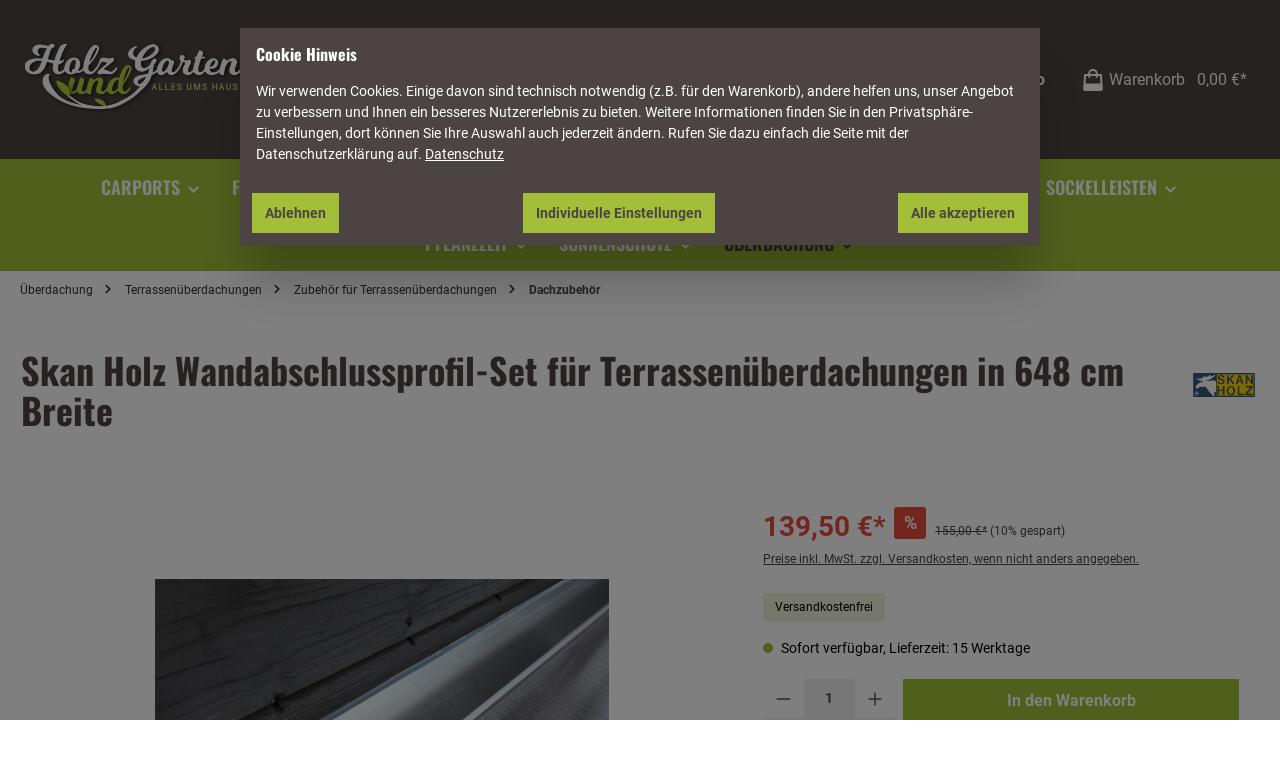

--- FILE ---
content_type: application/javascript
request_url: https://www.holzundgartenwelt.de/theme/d9060e23159ec5b1bd697b0aee61f9d9/js/maxia-listing-variants6/custom_plugins_MaxiaListingVariants6_src_Resources_app_storefront_src_plugins_maxia-listing-i-348ce2.js
body_size: 889
content:
"use strict";(self.webpackChunk=self.webpackChunk||[]).push([["custom_plugins_MaxiaListingVariants6_src_Resources_app_storefront_src_plugins_maxia-listing-i-348ce2"],{195:(e,t,i)=>{i.r(t),i.d(t,{default:()=>a});let s=window.PluginBaseClass,o=window.PluginManager;class a extends s{init(){if(this.productBox=this.el.closest(this.options.productBoxSelector),null===this.productBox)return;if(this.imageWrapper=[...this.productBox.querySelectorAll(this.options.imageWrapperSelector)].slice(-1)[0],null===this.imageWrapper){console.warn("product box image not found");return}let e=this.imageWrapper.querySelectorAll("noscript");e&&e.forEach(e=>e.remove()),void 0===this.productBox._maxiaImageSwitcher&&this._updateDefaultImage(),this.configuratorPlugin=o.getPluginInstanceFromElement(this.productBox,"MaxiaListingConfigurator"),this._registerEvents()}_registerEvents(){this.el.addEventListener("mouseenter",this._setImage.bind(this)),this.el.addEventListener("mouseleave",this._restoreImage.bind(this)),this.el.addEventListener("focus",this._setImage.bind(this)),this.el.addEventListener("blur",this._restoreImage.bind(this)),document.$emitter.subscribe("MaxiaVariantsInitProductBox",e=>{e.detail.productBoxElement.isSameNode(this.productBox)&&this._updateDefaultImage()})}_updateDefaultImage(){this.productBox._maxiaImageSwitcher={timeoutId:null,defaultImageHtml:this.imageWrapper.innerHTML.trim()}}_setImage(){null!==this.productBox._maxiaImageSwitcher.timeoutId&&clearTimeout(this.productBox._maxiaImageSwitcher.timeoutId),this.configuratorPlugin.isLoading||this._preloadAndSwitchImage(this.options.imageHtml)}_restoreImage(){this.configuratorPlugin.isLoading||(this.productBox._maxiaImageSwitcher.timeoutId=setTimeout(()=>{this._preloadAndSwitchImage(this.productBox._maxiaImageSwitcher.defaultImageHtml,()=>{this.productBox._maxiaImageSwitcher.timeoutId=null})},this.options.restoreTimeout))}_preloadAndSwitchImage(e,t){let i=document.createElement("div");i.innerHTML=e;let s=i.querySelector("img:not("+this.options.imgIgnoreClasses+")");if(!s){t();return}s.classList.add("new-image"),s.style.transition="none",s.style.position="absolute",s.style.opacity=0;let o=()=>{s.removeEventListener("load",o),this._onImageLoaded(s,t)};s.addEventListener("load",o),this.imageWrapper.insertAdjacentElement("beforeend",s)}_onImageLoaded(e,t){if(this.configuratorPlugin.isLoading){e.remove();return}let i=e.parentElement.querySelectorAll("img:not(.new-image,"+this.options.imgIgnoreClasses+"), .product-image-placeholder");i&&i.forEach(e=>e.remove()),e.classList.remove("new-image"),e.style.opacity="",e.style.position="",setTimeout(()=>{e.style.transition=""},10),document.body.classList.contains("maxia-lazy")&&this.imageWrapper.classList.add("maxia-lazy-loaded"),"function"==typeof t&&t(e)}}a.options={productBoxSelector:".product-box",imageWrapperSelector:".product-image-link",imgIgnoreClasses:".is-custom",restoreTimeout:400,imageHtml:""}}}]);

--- FILE ---
content_type: application/javascript
request_url: https://www.holzundgartenwelt.de/theme/d9060e23159ec5b1bd697b0aee61f9d9/js/maxia-listing-variants6/custom_plugins_MaxiaListingVariants6_src_Resources_app_storefront_src_plugins_maxia-listing-c-720d9d.js
body_size: 6693
content:
"use strict";(self.webpackChunk=self.webpackChunk||[]).push([["custom_plugins_MaxiaListingVariants6_src_Resources_app_storefront_src_plugins_maxia-listing-c-720d9d"],{998:t=>{var e="%[a-f0-9]{2}",r=RegExp("("+e+")|([^%]+?)","gi"),i=RegExp("("+e+")+","gi");t.exports=function(t){if("string"!=typeof t)throw TypeError("Expected `encodedURI` to be of type `string`, got `"+typeof t+"`");try{return t=t.replace(/\+/g," "),decodeURIComponent(t)}catch(e){return function(t){for(var e={"%FE%FF":"��","%FF%FE":"��"},n=i.exec(t);n;){try{e[n[0]]=decodeURIComponent(n[0])}catch(t){var o=function(t){try{return decodeURIComponent(t)}catch(n){for(var e=t.match(r)||[],i=1;i<e.length;i++)e=(t=(function t(e,r){try{return[decodeURIComponent(e.join(""))]}catch(t){}if(1===e.length)return e;r=r||1;var i=e.slice(0,r),n=e.slice(r);return Array.prototype.concat.call([],t(i),t(n))})(e,i).join("")).match(r)||[];return t}}(n[0]);o!==n[0]&&(e[n[0]]=o)}n=i.exec(t)}e["%C2"]="�";for(var s=Object.keys(e),a=0;a<s.length;a++){var l=s[a];t=t.replace(RegExp(l,"g"),e[l])}return t}(t)}}},857:t=>{var e=function(t){var e;return!!t&&"object"==typeof t&&"[object RegExp]"!==(e=Object.prototype.toString.call(t))&&"[object Date]"!==e&&t.$$typeof!==r},r="function"==typeof Symbol&&Symbol.for?Symbol.for("react.element"):60103;function i(t,e){return!1!==e.clone&&e.isMergeableObject(t)?a(Array.isArray(t)?[]:{},t,e):t}function n(t,e,r){return t.concat(e).map(function(t){return i(t,r)})}function o(t){return Object.keys(t).concat(Object.getOwnPropertySymbols?Object.getOwnPropertySymbols(t).filter(function(e){return Object.propertyIsEnumerable.call(t,e)}):[])}function s(t,e){try{return e in t}catch(t){return!1}}function a(t,r,l){(l=l||{}).arrayMerge=l.arrayMerge||n,l.isMergeableObject=l.isMergeableObject||e,l.cloneUnlessOtherwiseSpecified=i;var c,u,d=Array.isArray(r);return d!==Array.isArray(t)?i(r,l):d?l.arrayMerge(t,r,l):(u={},(c=l).isMergeableObject(t)&&o(t).forEach(function(e){u[e]=i(t[e],c)}),o(r).forEach(function(e){(!s(t,e)||Object.hasOwnProperty.call(t,e)&&Object.propertyIsEnumerable.call(t,e))&&(s(t,e)&&c.isMergeableObject(r[e])?u[e]=(function(t,e){if(!e.customMerge)return a;var r=e.customMerge(t);return"function"==typeof r?r:a})(e,c)(t[e],r[e],c):u[e]=i(r[e],c))}),u)}a.all=function(t,e){if(!Array.isArray(t))throw Error("first argument should be an array");return t.reduce(function(t,r){return a(t,r,e)},{})},t.exports=a},728:t=>{t.exports=function(t,e){for(var r={},i=Object.keys(t),n=Array.isArray(e),o=0;o<i.length;o++){var s=i[o],a=t[s];(n?-1!==e.indexOf(s):e(s,a,t))&&(r[s]=a)}return r}},742:t=>{t.exports=t=>encodeURIComponent(t).replace(/[!'()*]/g,t=>`%${t.charCodeAt(0).toString(16).toUpperCase()}`)},893:(t,e,r)=>{r.d(e,{Z:()=>o});var i=r(857),n=r.n(i);class o{static getProductConfig(t,e){if(void 0===t._maxiaConfiguratorConfig){let e=t.querySelector('input[name="maxia-configurator-config"]');if(null===e)console.warn("Listing variants config element not found",t);else try{t._maxiaConfiguratorConfig=JSON.parse(e.getAttribute("value"))}catch(t){console.warn("Listing variants config could not be parsed to json",e),console.warn(t)}}if(void 0!==e){let r=[e,t._maxiaConfiguratorConfig];return n().all(r.filter(t=>t instanceof Object&&!(t instanceof Array)).map(t=>t||{}))}return t._maxiaConfiguratorConfig}static getGlobalConfig(){return window.maxiaListingVariants}}},645:(t,e,r)=>{r.r(e),r.d(e,{default:()=>g});class i{static debounce(t,e){let r,i=arguments.length>2&&void 0!==arguments[2]&&arguments[2];return function(){for(var n=arguments.length,o=Array(n),s=0;s<n;s++)o[s]=arguments[s];i&&!r&&setTimeout(t.bind(t,...o),0),clearTimeout(r),r=setTimeout(t.bind(t,...o),e)}}}var n=r(266);class o{static serialize(t){let e=!(arguments.length>1)||void 0===arguments[1]||arguments[1];if("FORM"!==t.nodeName){if(e)throw Error("The passed element is not a form!");return{}}return new FormData(t)}static serializeJson(t){let e=!(arguments.length>1)||void 0===arguments[1]||arguments[1],r=o.serialize(t,e);if(0===Object.keys(r).length)return{};let i={};return n.Z.iterate(r,(t,e)=>i[e]=t),i}}var s=r(801),a=r(756),l=r(893),c=r(857),u=r.n(c),d=r(206),p=r(107);let h=window.PluginBaseClass;class g extends h{init(){this.form=this.el.querySelector(this.options.formSelector),null!==this.form&&(this._httpClient=new p.Z,this.isLoading=!1,this.options=l.Z.getProductConfig(this.el,this.options),this.selection=this.options.selection,this.image=this.el.querySelector(this.options.productImageSelector),this.options.isQuickBuy&&(this.quantitySelect=this.el.querySelector(this.options.quantitySelector)),this._initForm(),this.$emitter.publish("onInit",{options:this.options,plugin:this}))}_initForm(){this.inputs=this.form.querySelectorAll(this.options.formInputSelector),this.labels=this.form.querySelectorAll(this.options.labelSelector),this._setUniqueInputIds(),this.inputs.forEach(t=>{this._initInput(t)}),this.options.isQuickBuy||(this.expandButtons=this.form.querySelectorAll("[data-product-id] .is-expand-button"),this.expandButtons.forEach(t=>{t.addEventListener("click",()=>{let e=t.closest("[data-product-id]");this._redirectViaForm(e.getAttribute("data-product-id"))})}))}_setUniqueInputIds(){let t=Math.random().toString(36).substr(2,9);this.inputs.forEach(e=>{let r=t.toString()+"-"+e.getAttribute("id");e.setAttribute("id",r);let i=null;null!==(i=e.nextElementSibling&&"label"===e.nextElementSibling.tagName.toLowerCase()?e.nextElementSibling:e.closest("label"))&&i.setAttribute("for",r)})}_initInput(t){this.options.isQuickBuy&&t.addEventListener("change",this._setSelectionOnChange.bind(this)),"radio"===t.type&&t.labels.length?(t.labels[0].addEventListener("mouseup",e=>this._navigateOnClick(e,t)),this.options.isQuickBuy||t.addEventListener("click",t=>(t.preventDefault(),!1))):"SELECT"!==t.tagName||(t.addEventListener("focus",e=>{t.previousValue=t.value}),this.options.isQuickBuy||t.addEventListener("change",e=>this._navigateOnChange(e,t)))}_setSelectionOnChange(t){let e=t.target;if("SELECT"===e.tagName&&"0"==e.selectedOptions[0].value){e.value=e.previousValue;let t=new Event("openQuickbuy");e.dispatchEvent(t);return}let r=e.getAttribute("name"),i=o.serialize(this.form),n={};for(var[s,a]of i.entries())n[s]=a;this.setSelection(r,n)}_navigateOnClick(t,e){if(0!==t.button)return;let r=null,i=null,n=e.closest("[data-product-id]");if(n?r=n.getAttribute("data-product-id"):(n=e.closest("[data-url]"))&&(i=n.getAttribute("data-url")),this.options.isQuickBuy){if(e.checked&&!this.isLoading){let t=l.Z.getGlobalConfig();t&&t.quickBuyDetailLink&&(r?this._redirectViaForm(e.closest("[data-product-id]").getAttribute("data-product-id")):window.location=i)}}else{let n=e.closest("a");return null!==n?d.Z.isTouchDevice()?void 0!==this._lastFocused&&n.isSameNode(this._lastFocused)?n.click():(n.focus(),this._lastFocused=n):n.click():r?this._redirectViaForm(e.closest("[data-product-id]").getAttribute("data-product-id")):i&&(window.location=i),t.preventDefault(),!1}}_navigateOnChange(t,e){if(!e.selectedOptions.length)return;let r=e.selectedOptions[0];"0"==r.value?this._redirectViaForm(this.options.productId):r.hasAttribute("data-url")?window.location=r.getAttribute("data-url"):r.hasAttribute("data-product-id")&&this._redirectViaForm(r.getAttribute("data-product-id"))}_redirectViaForm(t){this._httpClient.post(window.maxiaListingVariants.detailRedirectUrl,JSON.stringify({productId:t}),t=>{let e=JSON.parse(t);window.location=e.url})}getSelection(){return void 0!==this.selection?this.selection:{}}setSelection(t,e,r){this._addLoadingIndicator(),void 0===this.preselection&&(this.preselection=this.options.selection),i.debounce(()=>{this.isLoading=!0,this.selection=u()(this.selection,e);let i=this.options.productId?this.options.productId:this.options.parentProductId,n=this._getParams(t);this.$emitter.publish("onProductBoxLoad",{productId:i,params:n}),a.Z.loadProductBox(i,n,t=>{if(200!==t.status||!t.responseText){console.warn("product box reload failed",t),this._removeLoadingIndicator(),this.isLoading=!1;return}this._insertProductBox(t.responseText),this.$emitter.publish("onProductBoxLoaded",{productId:i,params:n}),"function"==typeof r&&r(),this._removeLoadingIndicator(),this.isLoading=!1})},250)()}_insertProductBox(t){let e=this.options.isQuickBuy&&null!==this.quantitySelect?this.quantitySelect.value:null,r={min:this.options.minPurchase,max:this.options.maxPurchase,steps:this.options.purchaseSteps},i=!!this.el.style.minHeight;if(i){let t=this.el.offsetHeight;t+=parseInt(window.getComputedStyle(this.el).getPropertyValue("margin-top"),10)+parseInt(window.getComputedStyle(this.el).getPropertyValue("margin-bottom"),10),this.el.style.minHeight=t+"px"}let n=Object.assign(document.createElement("div"),{innerHTML:t}).querySelector(".product-box");if(!n){console.warn("Product box not found in html response");return}n.classList.add("is-loading"),this.el.querySelector(".card-body").innerHTML=n.querySelector(".card-body").innerHTML,a.Z.initProductBox(this.el),i&&(this.el.style.minHeight=null),null!==e&&null!==this.quantitySelect&&this._restoreQuantity(e,r)}_restoreQuantity(t,e){this.options.minPurchase===e.min&&this.options.maxPurchase===e.max&&this.options.purchaseSteps===e.steps&&(this.quantitySelect.value=t)}_getParams(t){let e={};return void 0!==t&&(e.switched=t),e.options=JSON.stringify(this.selection),this.options.layout&&(e.layout=this.options.layout),this.options.displayMode&&(e.displayMode=this.options.displayMode),this.options.slotId&&(e.slotId=this.options.slotId),this.options.isExpanded&&(e.expandOptions=!0),this.options.prependedOptions&&this.options.prependedOptions.length&&(e.prependOptions=JSON.stringify(this.options.prependedOptions)),e}_addLoadingIndicator(){this.image.classList.contains("has-element-loader")||s.Z.create(this.image),this.el.classList.add("is-loading")}_removeLoadingIndicator(){s.Z.remove(this.image),this.el.classList.remove("is-loading")}}g.options={formSelector:"form.maxia-listing-variants",formInputSelector:"input, select",labelSelector:"label",productImageSelector:".product-image-wrapper",buyButtonSelector:"[data-add-to-cart] .btn-buy",quantitySelector:".quantity-selector-group-input",isExpanded:!0,productId:null,parentProductId:null,prependedOptions:[],isQuickBuy:!1,selection:{}}},756:(t,e,r)=>{r.d(e,{Z:()=>c});var i=r(107),n=r(940),o=r(857),s=r.n(o);let a=window.maxiaListingVariants,l=window.PluginManager;class c{static loadProductBox(t,e,r){e=s()({productId:t},e),a.cmsPageId&&(e.pageId=a.cmsPageId),void 0!==window.activeNavigationId&&(e.navigationId=window.activeNavigationId);let i=n.parse(window.location.search);for(let t in i)(t.includes("min-")||t.includes("max-")||"properties"===t)&&(e[t]=i[t]);document.$emitter.publish("MaxiaVariantsBeforeLoadProductBox",{productId:t,params:e});let o=a.ajaxUrl+"?"+n.stringify(e),l=this.httpClient.get(o,()=>{r(l)},"text/html")}static initProductBox(t){void 0!==t._maxiaConfiguratorConfig&&(t._maxiaConfiguratorConfig=void 0);let e=l.getPluginInstanceFromElement(t,"MaxiaListingConfigurator");return e&&e.init(),new Promise(r=>{try{l.initializePlugins().then(()=>{if(document.body.classList.contains("maxia-lazy")){let e=t.querySelector(".product-image-wrapper");if(void 0!==e){let r=t.querySelector(".product-image-wrapper img");null!==r&&(r.style.opacity="1",r.style.transition="none"),e.classList.add("maxia-lazy-loaded")}}document.$emitter.publish("MaxiaVariantsInitProductBox",{productBoxElement:t,configuratorPlugin:e}),r()})}catch(t){console.error(t),r()}})}}c.httpClient=new i.Z},940:(t,e,r)=>{let i=r(742),n=r(998),o=r(231),s=r(728),a=t=>null==t,l=Symbol("encodeFragmentIdentifier");function c(t){if("string"!=typeof t||1!==t.length)throw TypeError("arrayFormatSeparator must be single character string")}function u(t,e){return e.encode?e.strict?i(t):encodeURIComponent(t):t}function d(t,e){return e.decode?n(t):t}function p(t){let e=t.indexOf("#");return -1!==e&&(t=t.slice(0,e)),t}function h(t){let e=(t=p(t)).indexOf("?");return -1===e?"":t.slice(e+1)}function g(t,e){return e.parseNumbers&&!Number.isNaN(Number(t))&&"string"==typeof t&&""!==t.trim()?t=Number(t):e.parseBooleans&&null!==t&&("true"===t.toLowerCase()||"false"===t.toLowerCase())&&(t="true"===t.toLowerCase()),t}function f(t,e){c((e=Object.assign({decode:!0,sort:!0,arrayFormat:"none",arrayFormatSeparator:",",parseNumbers:!1,parseBooleans:!1},e)).arrayFormatSeparator);let r=function(t){let e;switch(t.arrayFormat){case"index":return(t,r,i)=>{if(e=/\[(\d*)\]$/.exec(t),t=t.replace(/\[\d*\]$/,""),!e){i[t]=r;return}void 0===i[t]&&(i[t]={}),i[t][e[1]]=r};case"bracket":return(t,r,i)=>{if(e=/(\[\])$/.exec(t),t=t.replace(/\[\]$/,""),!e){i[t]=r;return}if(void 0===i[t]){i[t]=[r];return}i[t]=[].concat(i[t],r)};case"colon-list-separator":return(t,r,i)=>{if(e=/(:list)$/.exec(t),t=t.replace(/:list$/,""),!e){i[t]=r;return}if(void 0===i[t]){i[t]=[r];return}i[t]=[].concat(i[t],r)};case"comma":case"separator":return(e,r,i)=>{let n="string"==typeof r&&r.includes(t.arrayFormatSeparator),o="string"==typeof r&&!n&&d(r,t).includes(t.arrayFormatSeparator);r=o?d(r,t):r;let s=n||o?r.split(t.arrayFormatSeparator).map(e=>d(e,t)):null===r?r:d(r,t);i[e]=s};case"bracket-separator":return(e,r,i)=>{let n=/(\[\])$/.test(e);if(e=e.replace(/\[\]$/,""),!n){i[e]=r?d(r,t):r;return}let o=null===r?[]:r.split(t.arrayFormatSeparator).map(e=>d(e,t));if(void 0===i[e]){i[e]=o;return}i[e]=[].concat(i[e],o)};default:return(t,e,r)=>{if(void 0===r[t]){r[t]=e;return}r[t]=[].concat(r[t],e)}}}(e),i=Object.create(null);if("string"!=typeof t||!(t=t.trim().replace(/^[?#&]/,"")))return i;for(let n of t.split("&")){if(""===n)continue;let[t,s]=o(e.decode?n.replace(/\+/g," "):n,"=");s=void 0===s?null:["comma","separator","bracket-separator"].includes(e.arrayFormat)?s:d(s,e),r(d(t,e),s,i)}for(let t of Object.keys(i)){let r=i[t];if("object"==typeof r&&null!==r)for(let t of Object.keys(r))r[t]=g(r[t],e);else i[t]=g(r,e)}return!1===e.sort?i:(!0===e.sort?Object.keys(i).sort():Object.keys(i).sort(e.sort)).reduce((t,e)=>{let r=i[e];return r&&"object"==typeof r&&!Array.isArray(r)?t[e]=function t(e){return Array.isArray(e)?e.sort():"object"==typeof e?t(Object.keys(e)).sort((t,e)=>Number(t)-Number(e)).map(t=>e[t]):e}(r):t[e]=r,t},Object.create(null))}e.extract=h,e.parse=f,e.stringify=(t,e)=>{if(!t)return"";c((e=Object.assign({encode:!0,strict:!0,arrayFormat:"none",arrayFormatSeparator:","},e)).arrayFormatSeparator);let r=r=>e.skipNull&&a(t[r])||e.skipEmptyString&&""===t[r],i=function(t){switch(t.arrayFormat){case"index":return e=>(r,i)=>{let n=r.length;return void 0===i||t.skipNull&&null===i||t.skipEmptyString&&""===i?r:null===i?[...r,[u(e,t),"[",n,"]"].join("")]:[...r,[u(e,t),"[",u(n,t),"]=",u(i,t)].join("")]};case"bracket":return e=>(r,i)=>void 0===i||t.skipNull&&null===i||t.skipEmptyString&&""===i?r:null===i?[...r,[u(e,t),"[]"].join("")]:[...r,[u(e,t),"[]=",u(i,t)].join("")];case"colon-list-separator":return e=>(r,i)=>void 0===i||t.skipNull&&null===i||t.skipEmptyString&&""===i?r:null===i?[...r,[u(e,t),":list="].join("")]:[...r,[u(e,t),":list=",u(i,t)].join("")];case"comma":case"separator":case"bracket-separator":{let e="bracket-separator"===t.arrayFormat?"[]=":"=";return r=>(i,n)=>void 0===n||t.skipNull&&null===n||t.skipEmptyString&&""===n?i:(n=null===n?"":n,0===i.length)?[[u(r,t),e,u(n,t)].join("")]:[[i,u(n,t)].join(t.arrayFormatSeparator)]}default:return e=>(r,i)=>void 0===i||t.skipNull&&null===i||t.skipEmptyString&&""===i?r:null===i?[...r,u(e,t)]:[...r,[u(e,t),"=",u(i,t)].join("")]}}(e),n={};for(let e of Object.keys(t))r(e)||(n[e]=t[e]);let o=Object.keys(n);return!1!==e.sort&&o.sort(e.sort),o.map(r=>{let n=t[r];return void 0===n?"":null===n?u(r,e):Array.isArray(n)?0===n.length&&"bracket-separator"===e.arrayFormat?u(r,e)+"[]":n.reduce(i(r),[]).join("&"):u(r,e)+"="+u(n,e)}).filter(t=>t.length>0).join("&")},e.parseUrl=(t,e)=>{e=Object.assign({decode:!0},e);let[r,i]=o(t,"#");return Object.assign({url:r.split("?")[0]||"",query:f(h(t),e)},e&&e.parseFragmentIdentifier&&i?{fragmentIdentifier:d(i,e)}:{})},e.stringifyUrl=(t,r)=>{r=Object.assign({encode:!0,strict:!0,[l]:!0},r);let i=p(t.url).split("?")[0]||"",n=e.extract(t.url),o=Object.assign(e.parse(n,{sort:!1}),t.query),s=e.stringify(o,r);s&&(s="?".concat(s));let a=function(t){let e="",r=t.indexOf("#");return -1!==r&&(e=t.slice(r)),e}(t.url);return t.fragmentIdentifier&&(a="#".concat(r[l]?u(t.fragmentIdentifier,r):t.fragmentIdentifier)),"".concat(i).concat(s).concat(a)},e.pick=(t,r,i)=>{i=Object.assign({parseFragmentIdentifier:!0,[l]:!1},i);let{url:n,query:o,fragmentIdentifier:a}=e.parseUrl(t,i);return e.stringifyUrl({url:n,query:s(o,r),fragmentIdentifier:a},i)},e.exclude=(t,r,i)=>{let n=Array.isArray(r)?t=>!r.includes(t):(t,e)=>!r(t,e);return e.pick(t,n,i)}},231:t=>{t.exports=(t,e)=>{if(!("string"==typeof t&&"string"==typeof e))throw TypeError("Expected the arguments to be of type `string`");if(""===e)return[t];let r=t.indexOf(e);return -1===r?[t]:[t.slice(0,r),t.slice(r+e.length)]}},206:(t,e,r)=>{r.d(e,{Z:()=>i});class i{static isTouchDevice(){return"ontouchstart"in document.documentElement}static isIOSDevice(){return i.isIPhoneDevice()||i.isIPadDevice()}static isNativeWindowsBrowser(){return i.isIEBrowser()||i.isEdgeBrowser()}static isIPhoneDevice(){return!!navigator.userAgent.match(/iPhone/i)}static isIPadDevice(){return!!navigator.userAgent.match(/iPad/i)}static isIEBrowser(){return -1!==navigator.userAgent.toLowerCase().indexOf("msie")||!!navigator.userAgent.match(/Trident.*rv:\d+\./)}static isEdgeBrowser(){return!!navigator.userAgent.match(/Edge\/\d+/i)}static getList(){return{"is-touch":i.isTouchDevice(),"is-ios":i.isIOSDevice(),"is-native-windows":i.isNativeWindowsBrowser(),"is-iphone":i.isIPhoneDevice(),"is-ipad":i.isIPadDevice(),"is-ie":i.isIEBrowser(),"is-edge":i.isEdgeBrowser()}}}},266:(t,e,r)=>{r.d(e,{Z:()=>i});class i{static iterate(t,e){if(t instanceof Map||Array.isArray(t))return t.forEach(e);if(t instanceof FormData){for(var r of t.entries())e(r[1],r[0]);return}if(t instanceof NodeList)return t.forEach(e);if(t instanceof HTMLCollection)return Array.from(t).forEach(e);if(t instanceof Object)return Object.keys(t).forEach(r=>{e(t[r],r)});throw Error("The element type ".concat(typeof t," is not iterable!"))}}},107:(t,e,r)=>{r.d(e,{Z:()=>i});class i{get(t,e){let r=arguments.length>2&&void 0!==arguments[2]?arguments[2]:"application/json",i=this._createPreparedRequest("GET",t,r);return this._sendRequest(i,null,e)}post(t,e,r){let i=arguments.length>3&&void 0!==arguments[3]?arguments[3]:"application/json";i=this._getContentType(e,i);let n=this._createPreparedRequest("POST",t,i);return this._sendRequest(n,e,r)}delete(t,e,r){let i=arguments.length>3&&void 0!==arguments[3]?arguments[3]:"application/json";i=this._getContentType(e,i);let n=this._createPreparedRequest("DELETE",t,i);return this._sendRequest(n,e,r)}patch(t,e,r){let i=arguments.length>3&&void 0!==arguments[3]?arguments[3]:"application/json";i=this._getContentType(e,i);let n=this._createPreparedRequest("PATCH",t,i);return this._sendRequest(n,e,r)}abort(){if(this._request)return this._request.abort()}setErrorHandlingInternal(t){this._errorHandlingInternal=t}_registerOnLoaded(t,e){e&&(!0===this._errorHandlingInternal?(t.addEventListener("load",()=>{e(t.responseText,t)}),t.addEventListener("abort",()=>{console.warn("the request to ".concat(t.responseURL," was aborted"))}),t.addEventListener("error",()=>{console.warn("the request to ".concat(t.responseURL," failed with status ").concat(t.status))}),t.addEventListener("timeout",()=>{console.warn("the request to ".concat(t.responseURL," timed out"))})):t.addEventListener("loadend",()=>{e(t.responseText,t)}))}_sendRequest(t,e,r){return this._registerOnLoaded(t,r),t.send(e),t}_getContentType(t,e){return t instanceof FormData&&(e=!1),e}_createPreparedRequest(t,e,r){return this._request=new XMLHttpRequest,this._request.open(t,e),this._request.setRequestHeader("X-Requested-With","XMLHttpRequest"),r&&this._request.setRequestHeader("Content-type",r),this._request}constructor(){this._request=null,this._errorHandlingInternal=!1}}},801:(t,e,r)=>{r.d(e,{Z:()=>l});var i=r(266);let n="loader",o={BEFORE:"before",INNER:"inner"};class s{create(){if(!this.exists()){if(this.position===o.INNER){this.parent.innerHTML=s.getTemplate();return}this.parent.insertAdjacentHTML(this._getPosition(),s.getTemplate())}}remove(){let t=this.parent.querySelectorAll(".".concat(n));i.Z.iterate(t,t=>t.remove())}exists(){return this.parent.querySelectorAll(".".concat(n)).length>0}_getPosition(){return this.position===o.BEFORE?"afterbegin":"beforeend"}static getTemplate(){return'<div class="'.concat(n,'" role="status">\n                    <span class="').concat("visually-hidden",'">Loading...</span>\n                </div>')}static SELECTOR_CLASS(){return n}constructor(t,e=o.BEFORE){this.parent=t instanceof Element?t:document.body.querySelector(t),this.position=e}}let a="element-loader-backdrop";class l extends s{static create(t){t.classList.add("has-element-loader"),l.exists(t)||(l.appendLoader(t),setTimeout(()=>{let e=t.querySelector(".".concat(a));e&&e.classList.add("element-loader-backdrop-open")},1))}static remove(t){t.classList.remove("has-element-loader");let e=t.querySelector(".".concat(a));e&&e.remove()}static exists(t){return t.querySelectorAll(".".concat(a)).length>0}static getTemplate(){return'\n        <div class="'.concat(a,'">\n            <div class="loader" role="status">\n                <span class="').concat("visually-hidden",'">Loading...</span>\n            </div>\n        </div>\n        ')}static appendLoader(t){t.insertAdjacentHTML("beforeend",l.getTemplate())}}}}]);